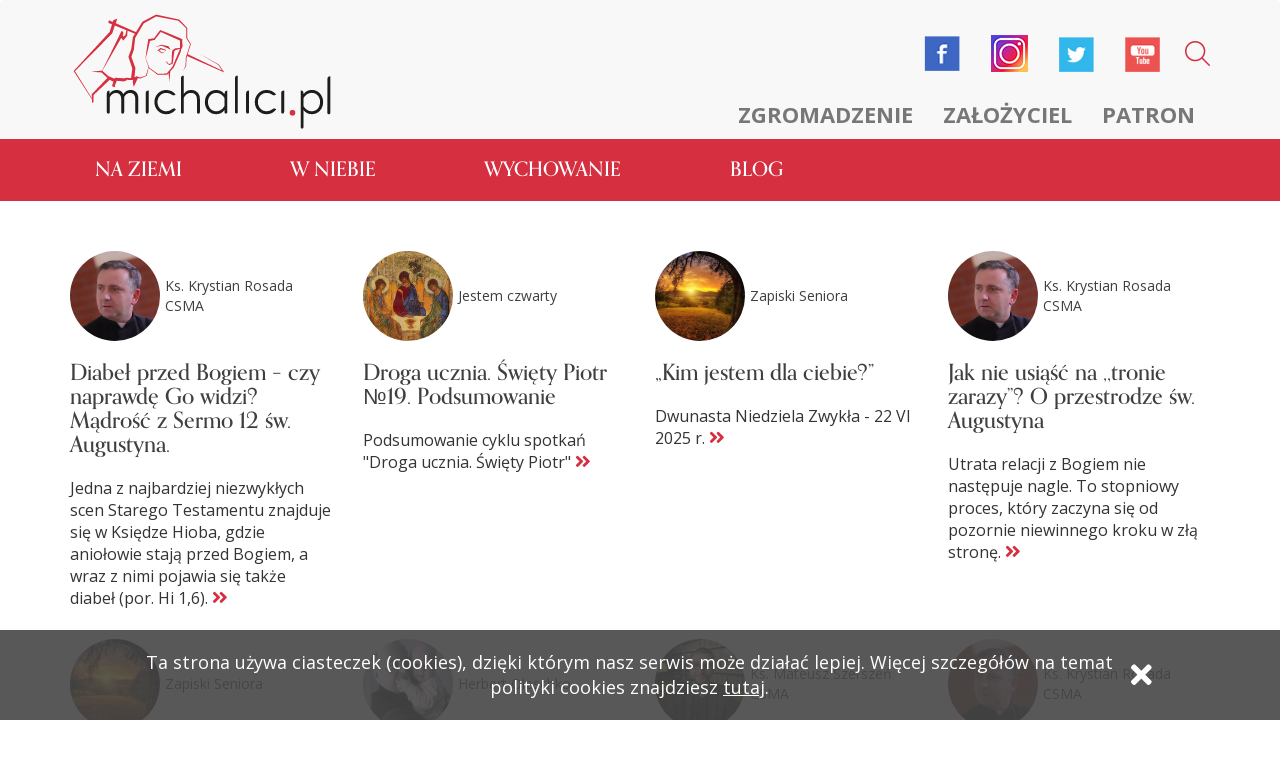

--- FILE ---
content_type: text/html; charset=UTF-8
request_url: https://michalici.pl/blog?page=6
body_size: 5769
content:
<!DOCTYPE html>
<html lang="pl" class="loading">
<head>
    <!-- Global site tag (gtag.js) - Google Analytics -->
<script async src="https://www.googletagmanager.com/gtag/js?id=G-4Y6M9ERBRY"></script>
<script>
  window.dataLayer = window.dataLayer || [];
  function gtag(){dataLayer.push(arguments);}
  gtag('js', new Date());

  gtag('config', 'G-4Y6M9ERBRY');
</script>
<meta charset="utf-8">
<meta http-equiv="X-UA-Compatible" content="IE=edge">
<meta name="viewport" content="width=device-width, initial-scale=1">
<meta name="csrf-token" content="HEiOWhyDiT6W1hS3cEbzAUymTKEBbup7Tq1Jfl5i">
<link href="https://michalici.pl/css/app.css" type="text/css" rel="stylesheet" />
<script src="https://use.typekit.net/zje5fda.js"></script>
<script>try{Typekit.load({ async: true });}catch(e){}</script>
<link rel="icon" type="image/x-icon" href="/favicon-m.ico" />
<link rel="stylesheet" href="https://cdnjs.cloudflare.com/ajax/libs/font-awesome/5.15.4/css/all.min.css">    <title>Michalici - blogi</title>
</head>
<body>

<nav class="navbar navbar-default header">
  <div class="container">
    <!-- Brand and toggle get grouped for better mobile display -->
    <div class="navbar-header mobile-nav">
      <button type="button" class="navbar-toggle collapsed mobile-menu-activator">
        <span class="sr-only">Toggle navigation</span>
        <span class="icon-bar"></span>
        <span class="icon-bar"></span>
        <span class="icon-bar"></span>
      </button>
      <a href="/" class="header__logo">
          <img class=" img-responsive" src="https://michalici.pl/img/logo.svg" alt="logo">
      </a>
    </div>
    
    <!-- Collect the nav links, forms, and other content for toggling -->
    <div class="collapse navbar-collapse sidenav-container" id="bs-example-navbar-collapse-1">
      <div class="navbar-right sidenav group">
        <ul class="navbar-nav nav icons-container">
          <li class="search-icon">
            <div class="search-form">
              <form role="form" method="post" action="https://michalici.pl/search">
                <input type="hidden" name="_token" value="HEiOWhyDiT6W1hS3cEbzAUymTKEBbup7Tq1Jfl5i">
                <input id="search-word" name="search" type="text">
                <a href="#" class="search-icon-inner"><img src="https://michalici.pl/img/magnifying-glass.png" alt=""></a>
              </form>
            </div>
          </li>
          <li class="header__media--icon"><a href="https://www.youtube.com/channel/UCg8gYSPqoq0yNWteNAJuyZg" target="_blank"><img alt="youtube" src="https://michalici.pl/img/youtube.png"></a></li>
          <li class="header__media--icon"><a href="https://twitter.com/MichaliciCSMA" target="_blank"><img alt="twitter" src="https://michalici.pl/img/twitter.png"></a></li>
          <li class="header__media--icon"><a href="https://instagram.com" target="_blank"><img alt="instagram" src="https://michalici.pl/img/instagram.png"></a></li>
          <li class="header__media--icon"><a href="https://www.facebook.com/michalici/" target="_blank"><img alt="facebook" src="https://michalici.pl/img/facebook.png"></a></li>
                </ul>
        <ul class="navbar-nav nav">
          <li><a href="/zgromadzenie">Zgromadzenie</a></li>
          <li><a href="/zalozyciel">Założyciel</a></li>
          <li><a href="/patron">Patron</a></li>
        </ul>
      </div>
    </div><!-- /.navbar-collapse -->
  </div><!-- /.container-fluid -->
  <div class="container-fluid main-nav no-padding">
    <!-- Brand and toggle get grouped for better mobile display -->
    <div class="navbar-header">
      <button type="button" class="navbar-toggle collapsed" data-toggle="collapse" data-target="#bs-example-navbar-collapse-2" aria-expanded="false">
        <span class="sr-only">Toggle navigation</span>
        <span class="icon-bar"></span>
        <span class="icon-bar"></span>
        <span class="icon-bar"></span>
      </button>
    </div>

    <!-- Collect the nav links, forms, and other content for toggling -->
    <div class="collapse navbar-collapse" id="bs-example-navbar-collapse-2">
      <div class="container">
        <div class="navbar-left">
          <ul class="navbar-nav nav">
            <li class="sticky-logo"><a href="/"><img src="https://michalici.pl/img/house.png" alt=""></a></li>
                        <li><a href="https://michalici.pl/kategoria/na-ziemi">Na ziemi</a></li>
                        <li><a href="https://michalici.pl/kategoria/w-niebie">W niebie</a></li>
                        <li><a href="https://michalici.pl/kategoria/wychowanie">Wychowanie</a></li>
                        <li><a href="https://michalici.pl/blog">Blog</a></li>

            <li class="blogs-extender">
              <button type="button" class="navbar-toggle collapsed" data-toggle="collapse" data-target="#none" aria-expanded="false" id="blogs-extender">
                <span class="sr-only">Toggle navigation</span>
                <span class="icon-bar"></span>
                <span class="icon-bar"></span>
                <span class="icon-bar"></span>
              </button>
            </li>
            <li class="search-icon">
              <form role="form" class="sticky-form" method="post" action="https://michalici.pl/search">
                <input type="hidden" name="_token" value="HEiOWhyDiT6W1hS3cEbzAUymTKEBbup7Tq1Jfl5i">
                <input id="search-word" name="search" type="text">
                <img src="https://michalici.pl/img/white-magnifying-glass.png" alt="">
              </form>
            </li>
          </ul>
        </div>
      </div>
    </div><!-- /.navbar-collapse -->
    <div class="extended-menu">
      <div class="container-fluid overflow-hidden no-padding">
        <div class="container">
          <div class="first-menu">
                        <ul class="extended-menu-list">
                            <li><a href="https://michalici.pl/kategoria/ludzie">Ludzie</a></li>
                            <li><a href="https://michalici.pl/kategoria/wiara">Wiara</a></li>
                            <li><a href="https://michalici.pl/kategoria/swiadectwa">Świadectwa</a></li>
                            <li><a href="https://michalici.pl/kategoria/duszpasterstwo">Duszpasterstwo</a></li>
                            <li><a href="https://michalici.pl/kategoria/zamowienia-publiczne">Zamówienia publiczne</a></li>
                            <li><a href="https://michalici.pl/kategoria/z-zycia-kosciola">Z życia Kościoła</a></li>
                            <li><a href="https://michalici.pl/kategoria/xxii-kapitula-generalna">XXII Kapituła Generalna</a></li>
                            <li><a href="https://michalici.pl/kategoria/biblioteka-markiewicza">Biblioteka Markiewicza</a></li>
                            <li><a href="https://michalici.pl/kategoria/jubileusz-100-lecia">Jubileusz 100-lecia</a></li>
                            <li><a href="https://michalici.pl/kategoria/styl-zycia">Styl życia</a></li>
                          </ul>
                        <ul class="extended-menu-list">
                            <li><a href="https://michalici.pl/kategoria/aniolowie">Aniołowie</a></li>
                            <li><a href="https://michalici.pl/kategoria/zagrozenia">Zagrożenia</a></li>
                            <li><a href="https://michalici.pl/kategoria/kierownictwo-duchowe">Kierownictwo duchowe</a></li>
                            <li><a href="https://michalici.pl/kategoria/slowo-boze">Słowo Boże</a></li>
                          </ul>
                        <ul class="extended-menu-list">
                            <li><a href="https://michalici.pl/kategoria/dla-rodzicow">Dla rodziców</a></li>
                            <li><a href="https://michalici.pl/kategoria/dla-katechetow">Dla katechetów</a></li>
                          </ul>
                        <ul class="extended-menu-list">
              <li></li>
            </ul>
          </div>
          <div class="second-menu">
            <ul class="extended-menu-list reduced">
              <li><a href="https://michalici.pl/parafie">Parafie</a></li>
              <li><a href="https://michalici.pl/oswiata">Oświata</a></li>
              <li><a href="https://michalici.pl/mlodziez">Młodzież</a></li>
              <li><a href="https://michalici.pl/dziela">Dzieła</a></li>
              <li><a href="https://michalici.pl/kuria/komunikaty">Kuria</a></li>
              <li><a href="https://michalici.pl/kuria/kontakt">Kontakt</a></li>
              <li><a href="https://michalici.pl/aktualnosci">Aktualności</a></li>
            </ul>
            <ul class="extended-menu-list reduced">
                            <li><a href="https://michalici.pl/strona-zewnetrzna/nawiedzenie-figury">Nawiedzenie figury</a></li>
                            <li><a href="https://michalici.pl/strona-zewnetrzna/michalineum">Michalineum</a></li>
                            <li><a href="https://michalici.pl/strona-zewnetrzna/ktoz-jak-bog">Któż jak Bóg</a></li>
                            <li><a href="https://michalici.pl/strona-zewnetrzna/seminarium">Seminarium</a></li>
                            <li><a href="https://michalici.pl/strona-zewnetrzna/powolania">Powołania</a></li>
                            <li><a href="https://michalici.pl/strona-zewnetrzna/szukam-czlowieka">Szukam człowieka</a></li>
                          </ul>
          </div>
        </div>
      </div>
    </div>
  </div>
</nav>

<main class="container">
   <div class="infinite-scroll">
    <section class="row is-flex">

                    <article class="blogsAuthor col-md-3 col-sm-4 col-xs-12">
    <div class="row">
        <div class="col-md-12">
                        <div class="blogsAuthor__name">
                <a href="https://michalici.pl/blog/autor/krystian-rosada"><div class="img-responsive img-circle" style="background-image: url('https://michalici.pl//storage/_MICHALICI/_Artykuly/Rosada/ks.-Krystian-Rosada-CSMA.jpg')"></div></a>
                <p><a href="https://michalici.pl/blog/autor/krystian-rosada">Ks. Krystian Rosada CSMA</a></p>
            </div>
                    </div>
    </div>
    <h3><a href="https://michalici.pl/blog/diabel-przed-bogiem-czy-naprawde-go-widzi-madrosc-z-sermo-12-sw-augustyna">Diabeł przed Bogiem – czy naprawdę Go widzi? Mądrość z Sermo 12 św. Augustyna.</a></h3>
    <p class="post-teaser">Jedna z najbardziej niezwykłych scen Starego Testamentu znajduje się w Księdze Hioba, gdzie aniołowie stają przed Bogiem, a wraz z nimi pojawia się także diabeł (por. Hi 1,6).
        <a href="https://michalici.pl/blog/diabel-przed-bogiem-czy-naprawde-go-widzi-madrosc-z-sermo-12-sw-augustyna" style="color:#d52f40"><i class="arrowLink fa fa-angle-double-right" aria-hidden="true"></i></a></p>
</article>
                    <article class="blogsAuthor col-md-3 col-sm-4 col-xs-12">
    <div class="row">
        <div class="col-md-12">
                        <div class="blogsAuthor__name">
                <a href="https://michalici.pl/blog/autor/jestem-czwarty"><div class="img-responsive img-circle" style="background-image: url('https://michalici.pl//storage/_MICHALICI/Pliki_serwerowe/Blog/Foto_profilowe/jestem_czwarty.jpg')"></div></a>
                <p><a href="https://michalici.pl/blog/autor/jestem-czwarty"> Jestem czwarty </a></p>
            </div>
                    </div>
    </div>
    <h3><a href="https://michalici.pl/blog/droga-ucznia-swiety-piotr-19-podsumowanie">Droga ucznia. Święty Piotr   №19. Podsumowanie</a></h3>
    <p class="post-teaser">Podsumowanie cyklu spotkań &quot;Droga ucznia. Święty Piotr&quot;
        <a href="https://michalici.pl/blog/droga-ucznia-swiety-piotr-19-podsumowanie" style="color:#d52f40"><i class="arrowLink fa fa-angle-double-right" aria-hidden="true"></i></a></p>
</article>
                    <article class="blogsAuthor col-md-3 col-sm-4 col-xs-12">
    <div class="row">
        <div class="col-md-12">
                        <div class="blogsAuthor__name">
                <a href="https://michalici.pl/blog/autor/zapiski-seniora"><div class="img-responsive img-circle" style="background-image: url('https://michalici.pl//storage/_MICHALICI/_Artykuly/Różaniec/senior1.jpg')"></div></a>
                <p><a href="https://michalici.pl/blog/autor/zapiski-seniora"> Zapiski Seniora </a></p>
            </div>
                    </div>
    </div>
    <h3><a href="https://michalici.pl/blog/kim-jestem-dla-ciebie-1">„Kim jestem dla ciebie?”</a></h3>
    <p class="post-teaser">Dwunasta Niedziela Zwykła - 22 VI 2025 r.
        <a href="https://michalici.pl/blog/kim-jestem-dla-ciebie-1" style="color:#d52f40"><i class="arrowLink fa fa-angle-double-right" aria-hidden="true"></i></a></p>
</article>
                    <article class="blogsAuthor col-md-3 col-sm-4 col-xs-12">
    <div class="row">
        <div class="col-md-12">
                        <div class="blogsAuthor__name">
                <a href="https://michalici.pl/blog/autor/krystian-rosada"><div class="img-responsive img-circle" style="background-image: url('https://michalici.pl//storage/_MICHALICI/_Artykuly/Rosada/ks.-Krystian-Rosada-CSMA.jpg')"></div></a>
                <p><a href="https://michalici.pl/blog/autor/krystian-rosada">Ks. Krystian Rosada CSMA</a></p>
            </div>
                    </div>
    </div>
    <h3><a href="https://michalici.pl/blog/jak-nie-usiasc-na-tronie-zarazy-o-przestrodze-sw-augustyna">Jak nie usiąść na ,,tronie zarazy’’? O przestrodze św. Augustyna</a></h3>
    <p class="post-teaser">Utrata relacji z Bogiem nie następuje nagle. To stopniowy proces, który zaczyna się od pozornie niewinnego kroku w złą stronę.
        <a href="https://michalici.pl/blog/jak-nie-usiasc-na-tronie-zarazy-o-przestrodze-sw-augustyna" style="color:#d52f40"><i class="arrowLink fa fa-angle-double-right" aria-hidden="true"></i></a></p>
</article>
                    <article class="blogsAuthor col-md-3 col-sm-4 col-xs-12">
    <div class="row">
        <div class="col-md-12">
                        <div class="blogsAuthor__name">
                <a href="https://michalici.pl/blog/autor/zapiski-seniora"><div class="img-responsive img-circle" style="background-image: url('https://michalici.pl//storage/_MICHALICI/_Artykuly/Różaniec/senior1.jpg')"></div></a>
                <p><a href="https://michalici.pl/blog/autor/zapiski-seniora"> Zapiski Seniora </a></p>
            </div>
                    </div>
    </div>
    <h3><a href="https://michalici.pl/blog/uroczystosc-najswietszej-trojcy">Uroczystość Najświętszej Trójcy</a></h3>
    <p class="post-teaser">Prawdę o Trójcy Świętej nazywamy tajemnicą wiary.
        <a href="https://michalici.pl/blog/uroczystosc-najswietszej-trojcy" style="color:#d52f40"><i class="arrowLink fa fa-angle-double-right" aria-hidden="true"></i></a></p>
</article>
                    <article class="blogsAuthor col-md-3 col-sm-4 col-xs-12">
    <div class="row">
        <div class="col-md-12">
                        <div class="blogsAuthor__name">
                <a href="https://michalici.pl/blog/autor/herbert-oleschko"><div class="img-responsive img-circle" style="background-image: url('https://michalici.pl//storage/_MICHALICI/_Artykuly/Oleschko/Blog/H02.png')"></div></a>
                <p><a href="https://michalici.pl/blog/autor/herbert-oleschko"> Herbert Oleschko </a></p>
            </div>
                    </div>
    </div>
    <h3><a href="https://michalici.pl/blog/o-anielskich-czasopismach-dla-dzieci-3">O „anielskich” czasopismach dla dzieci (3)</a></h3>
    <p class="post-teaser">Założycielem pisma był bł. ks. Ignacy Kłopotowski
        <a href="https://michalici.pl/blog/o-anielskich-czasopismach-dla-dzieci-3" style="color:#d52f40"><i class="arrowLink fa fa-angle-double-right" aria-hidden="true"></i></a></p>
</article>
                    <article class="blogsAuthor col-md-3 col-sm-4 col-xs-12">
    <div class="row">
        <div class="col-md-12">
                        <div class="blogsAuthor__name">
                <a href="https://michalici.pl/blog/autor/mateusz-szerszen"><div class="img-responsive img-circle" style="background-image: url('https://michalici.pl//storage/_MICHALICI/Pliki_serwerowe/Blog/Foto_profilowe/Szerszen_2022.jpg')"></div></a>
                <p><a href="https://michalici.pl/blog/autor/mateusz-szerszen">Ks. Mateusz Szerszeń CSMA</a></p>
            </div>
                    </div>
    </div>
    <h3><a href="https://michalici.pl/blog/lepiej-idz-na-terapie-niz-do-kosciola">Lepiej idź na terapię niż do Kościoła...</a></h3>
    <p class="post-teaser">W religii nie chodzi o dobre samopoczucie
        <a href="https://michalici.pl/blog/lepiej-idz-na-terapie-niz-do-kosciola" style="color:#d52f40"><i class="arrowLink fa fa-angle-double-right" aria-hidden="true"></i></a></p>
</article>
                    <article class="blogsAuthor col-md-3 col-sm-4 col-xs-12">
    <div class="row">
        <div class="col-md-12">
                        <div class="blogsAuthor__name">
                <a href="https://michalici.pl/blog/autor/krystian-rosada"><div class="img-responsive img-circle" style="background-image: url('https://michalici.pl//storage/_MICHALICI/_Artykuly/Rosada/ks.-Krystian-Rosada-CSMA.jpg')"></div></a>
                <p><a href="https://michalici.pl/blog/autor/krystian-rosada">Ks. Krystian Rosada CSMA</a></p>
            </div>
                    </div>
    </div>
    <h3><a href="https://michalici.pl/blog/self-made-man-sw-augustyn-mowi-bez-boga-sie-nie-da">Self-made man? Św. Augustyn mówi: bez Boga się nie da!</a></h3>
    <p class="post-teaser">Często dzisiaj słyszymy: „ Bądź najlepszą wersją siebie. Wszystko zależy od ciebie.”
        <a href="https://michalici.pl/blog/self-made-man-sw-augustyn-mowi-bez-boga-sie-nie-da" style="color:#d52f40"><i class="arrowLink fa fa-angle-double-right" aria-hidden="true"></i></a></p>
</article>
                    <article class="blogsAuthor col-md-3 col-sm-4 col-xs-12">
    <div class="row">
        <div class="col-md-12">
                        <div class="blogsAuthor__name">
                <a href="https://michalici.pl/blog/autor/zapiski-seniora"><div class="img-responsive img-circle" style="background-image: url('https://michalici.pl//storage/_MICHALICI/_Artykuly/Różaniec/senior1.jpg')"></div></a>
                <p><a href="https://michalici.pl/blog/autor/zapiski-seniora"> Zapiski Seniora </a></p>
            </div>
                    </div>
    </div>
    <h3><a href="https://michalici.pl/blog/dary-ducha-swietego">Dary Ducha Świętego</a></h3>
    <p class="post-teaser">życie duchowe chrześcijan jest podtrzymywane przez dary Ducha Świętego.
        <a href="https://michalici.pl/blog/dary-ducha-swietego" style="color:#d52f40"><i class="arrowLink fa fa-angle-double-right" aria-hidden="true"></i></a></p>
</article>
                    <article class="blogsAuthor col-md-3 col-sm-4 col-xs-12">
    <div class="row">
        <div class="col-md-12">
                        <div class="blogsAuthor__name">
                <a href="https://michalici.pl/blog/autor/mateusz-szerszen"><div class="img-responsive img-circle" style="background-image: url('https://michalici.pl//storage/_MICHALICI/Pliki_serwerowe/Blog/Foto_profilowe/Szerszen_2022.jpg')"></div></a>
                <p><a href="https://michalici.pl/blog/autor/mateusz-szerszen">Ks. Mateusz Szerszeń CSMA</a></p>
            </div>
                    </div>
    </div>
    <h3><a href="https://michalici.pl/blog/swiat-sklada-hold-diablu">Świat składa hołd diabłu</a></h3>
    <p class="post-teaser">W ciemności nie wystarczy narzekać na mrok
        <a href="https://michalici.pl/blog/swiat-sklada-hold-diablu" style="color:#d52f40"><i class="arrowLink fa fa-angle-double-right" aria-hidden="true"></i></a></p>
</article>
                    <article class="blogsAuthor col-md-3 col-sm-4 col-xs-12">
    <div class="row">
        <div class="col-md-12">
                        <div class="blogsAuthor__name">
                <a href="https://michalici.pl/blog/autor/krystian-rosada"><div class="img-responsive img-circle" style="background-image: url('https://michalici.pl//storage/_MICHALICI/_Artykuly/Rosada/ks.-Krystian-Rosada-CSMA.jpg')"></div></a>
                <p><a href="https://michalici.pl/blog/autor/krystian-rosada">Ks. Krystian Rosada CSMA</a></p>
            </div>
                    </div>
    </div>
    <h3><a href="https://michalici.pl/blog/domum-dei-cor-vestrum-sw-augustyn">Domum Dei, cor vestrum! – św. Augustyn.</a></h3>
    <p class="post-teaser">Domem Boga wasze serce!
        <a href="https://michalici.pl/blog/domum-dei-cor-vestrum-sw-augustyn" style="color:#d52f40"><i class="arrowLink fa fa-angle-double-right" aria-hidden="true"></i></a></p>
</article>
                    <article class="blogsAuthor col-md-3 col-sm-4 col-xs-12">
    <div class="row">
        <div class="col-md-12">
                        <div class="blogsAuthor__name">
                <a href="https://michalici.pl/blog/autor/zapiski-seniora"><div class="img-responsive img-circle" style="background-image: url('https://michalici.pl//storage/_MICHALICI/_Artykuly/Różaniec/senior1.jpg')"></div></a>
                <p><a href="https://michalici.pl/blog/autor/zapiski-seniora"> Zapiski Seniora </a></p>
            </div>
                    </div>
    </div>
    <h3><a href="https://michalici.pl/blog/on-przyjdzie">On przyjdzie!</a></h3>
    <p class="post-teaser">Uroczystość Wniebowstąpienia Pańskiego
        <a href="https://michalici.pl/blog/on-przyjdzie" style="color:#d52f40"><i class="arrowLink fa fa-angle-double-right" aria-hidden="true"></i></a></p>
</article>
                 <ul class="pagination">
        
                    <li class="page-item"><a class="page-link" href="https://michalici.pl/blog?page=5" rel="prev">&laquo;</a></li>
        
        
                    
            
            
                                                                        <li class="page-item"><a class="page-link" href="https://michalici.pl/blog?page=1">1</a></li>
                                                                                <li class="page-item"><a class="page-link" href="https://michalici.pl/blog?page=2">2</a></li>
                                                                                <li class="page-item"><a class="page-link" href="https://michalici.pl/blog?page=3">3</a></li>
                                                                                <li class="page-item"><a class="page-link" href="https://michalici.pl/blog?page=4">4</a></li>
                                                                                <li class="page-item"><a class="page-link" href="https://michalici.pl/blog?page=5">5</a></li>
                                                                                <li class="page-item active"><span class="page-link">6</span></li>
                                                                                <li class="page-item"><a class="page-link" href="https://michalici.pl/blog?page=7">7</a></li>
                                                                                <li class="page-item"><a class="page-link" href="https://michalici.pl/blog?page=8">8</a></li>
                                                                    
                            <li class="page-item disabled"><span class="page-link">...</span></li>
            
            
                                
            
            
                                                                        <li class="page-item"><a class="page-link" href="https://michalici.pl/blog?page=87">87</a></li>
                                                                                <li class="page-item"><a class="page-link" href="https://michalici.pl/blog?page=88">88</a></li>
                                                        
        
                    <li class="page-item"><a class="page-link" href="https://michalici.pl/blog?page=7" rel="next">&raquo;</a></li>
            </ul>


    </section>
    </div>
</main>


<footer>
  <div class="footer">
    <img class="img-responsive" src="https://michalici.pl/img/newsletter.png" alt="newsletter">
    <div class="container">
      <div class="newsletter row">
        <div class="col-md-5 col-sm-12 col-xs-12 newsletter-label">
          <label class="newsletter-label-inner" for="newsletter">Bądź zawsze na bieżąco. Zapisz się do naszego
            newslettera.</label>
        </div>
        <div class="col-md-7 col-sm-12 col-xs-12 submit">
          <div class="newsletter-container col-md-9 col-sm-9 col-xs-10 col-md-offset-0 col-sm-offset-0 col-xs-offset-1 group">
            <input onfocus="this.placeholder = ''" class="newsletter-input" type="email" name="email" value="" />
            <div class="envelope"><i class="fa fa-envelope" aria-hidden="true"></i></div>
          </div>
          <button id="join-newsletter" class="prevent-default col-md-3 col-sm-3 col-xs-6 col-md-offset-0 col-sm-offset-0 col-xs-offset-3">zapisz
            się</button>

          <div class="col-sm-12 col-md-7 col-xs-12 agrees">
            <div class="agrees--input">
              <input type="checkbox" value="1" name="agree_1">
              <label for="agree_1">zapoznałem się z informacją o <span class="showMore">administratorze i przetwarzaniu
                  danych</span></label>
            </div>

            <div class="agrees--info">
              <p>Administratorem danych osobowych jest Zgromadzenie Świętego Michała Archanioła (dalej: Zgromadzenie) z
                siedzibą w Markach, Al. M. J. Piłsudskiego 248/252, 05-261 Warszawa.
                Administrator wyznaczył Inspektora Ochrony Danych, z którym można kontaktować się pod adresem
                kaminski@michalita.pl</p>
              <p>Podanie danych jest dobrowolne i służy wyłącznie realizacji celów działalności Zgromadzenia.
                Dane będą przechowywane do czasu wyrażenia sprzeciwu wobec przetwarzania danych osobowych.
                Każdej osobie przysługuje prawo do żądania dostępu do swoich danych osobowych, ich sprostowania,
                usunięcia, ograniczenia przetwarzania oraz ich przenoszenia. Każdej osobie przysługuje prawo do
                wniesienia sprzeciwu wobec przetwarzania danych, wniesienia skargi do Przełożonego Generalnego
                Zgromadzenia oraz cofnięcia zgody w dowolnym momencie bez wpływu na zgodność z prawem przetwarzania,
                którego dokonano na podstawie zgody przed jej cofnięciem.
                Każdej osobie przysługuje prawo do wniesienia sprzeciwu wobec przetwarzania jej danych osobowych na
                podstawie prawnie uzasadnionego interesu administratora (działalność Zgromadzenia), a także sprzeciwu
                wobec przetwarzania jej danych osobowych na inne potrzeby.</p>
            </div>
          </div>
        </div>
      </div>
    </div>
  </div>
  <div class="footerTag">
    <p>Copyrights CSMA 2017</p>
    <p>technologia+kreacja <a href="http://synermedia.pl">synermedia.pl</a></p>
  </div>
  <div class="container">
    <ul class="footerMenu row is-flex">
            <li class="col-md-2 col-sm-4 col-xs-6">
        <ul>
          <a href="https://michalici.pl/kategoria/na-ziemi">
            <h3 style="color:#9e9871">Na ziemi</h3>
          </a>
                    <li><a href="https://michalici.pl/kategoria/ludzie">Ludzie</a></li>
                    <li><a href="https://michalici.pl/kategoria/wiara">Wiara</a></li>
                    <li><a href="https://michalici.pl/kategoria/swiadectwa">Świadectwa</a></li>
                    <li><a href="https://michalici.pl/kategoria/duszpasterstwo">Duszpasterstwo</a></li>
                    <li><a href="https://michalici.pl/kategoria/zamowienia-publiczne">Zamówienia publiczne</a></li>
                    <li><a href="https://michalici.pl/kategoria/z-zycia-kosciola">Z życia Kościoła</a></li>
                    <li><a href="https://michalici.pl/kategoria/xxii-kapitula-generalna">XXII Kapituła Generalna</a></li>
                    <li><a href="https://michalici.pl/kategoria/biblioteka-markiewicza">Biblioteka Markiewicza</a></li>
                    <li><a href="https://michalici.pl/kategoria/jubileusz-100-lecia">Jubileusz 100-lecia</a></li>
                    <li><a href="https://michalici.pl/kategoria/styl-zycia">Styl życia</a></li>
                  </ul>
      </li>
            <li class="col-md-2 col-sm-4 col-xs-6">
        <ul>
          <a href="https://michalici.pl/kategoria/w-niebie">
            <h3 style="color:#3883c4">W niebie</h3>
          </a>
                    <li><a href="https://michalici.pl/kategoria/aniolowie">Aniołowie</a></li>
                    <li><a href="https://michalici.pl/kategoria/zagrozenia">Zagrożenia</a></li>
                    <li><a href="https://michalici.pl/kategoria/kierownictwo-duchowe">Kierownictwo duchowe</a></li>
                    <li><a href="https://michalici.pl/kategoria/slowo-boze">Słowo Boże</a></li>
                  </ul>
      </li>
            <li class="col-md-2 col-sm-4 col-xs-6">
        <ul>
          <a href="https://michalici.pl/kategoria/wychowanie">
            <h3 style="color:#c84f91">Wychowanie</h3>
          </a>
                    <li><a href="https://michalici.pl/kategoria/dla-rodzicow">Dla rodziców</a></li>
                    <li><a href="https://michalici.pl/kategoria/dla-katechetow">Dla katechetów</a></li>
                  </ul>
      </li>
            <li class="col-md-2 col-sm-4 col-xs-6">
        <ul>
          <a href="https://michalici.pl/blog">
            <h3 class="category__fourth" style="color: #d52f40">blog</h3>
          </a>
        </ul>
      </li>
      <li class="col-md-2 col-sm-4 col-xs-6">
        <ul>
          <br>
          <li><a href="https://michalici.pl/parafie">Parafie</a></li>
          <li><a href="https://michalici.pl/oswiata">Oświata</a></li>
          <li><a href="https://michalici.pl/mlodziez">Młodzież</a></li>
          <li><a href="https://michalici.pl/dziela">Dzieła</a></li>
          <li><a href="https://michalici.pl/kuria/zarzad">Kuria</a></li>
          <li><a href="https://michalici.pl/kuria/kontakt">Kontakt</a></li>
          <li><a href="https://michalici.pl/aktualnosci">Aktualności</a></li>
        </ul>
      </li>
      <li class="col-md-2 col-sm-4 col-xs-6">
        <ul>
          <br>
                    <li><a href="https://michalici.pl/strona-zewnetrzna/nawiedzenie-figury">Nawiedzenie figury</a></li>
                    <li><a href="https://michalici.pl/strona-zewnetrzna/michalineum">Michalineum</a></li>
                    <li><a href="https://michalici.pl/strona-zewnetrzna/ktoz-jak-bog">Któż jak Bóg</a></li>
                    <li><a href="https://michalici.pl/strona-zewnetrzna/seminarium">Seminarium</a></li>
                    <li><a href="https://michalici.pl/strona-zewnetrzna/powolania">Powołania</a></li>
                    <li><a href="https://michalici.pl/strona-zewnetrzna/szukam-czlowieka">Szukam człowieka</a></li>
                  </ul>
      </li>
    </ul>

  </div>
  <div class="mobile-nav-extended">
    <div class="container">
      <div class="navigation-container">
        <a href="#" class="back-button hidden pull-right" onclick="return false;"><i class="fa fa-chevron-left pull-right"
            aria-hidden="true"></i></a>
        <a href="#" class="exit-button pull-left" onclick="return false;"><i class="fa fa-times" aria-hidden="true"></i></a>
      </div>
      <ul class="big-nav">
                <li>
          <a href="#" onclick="return false;">Na ziemi<i class="fa fa-chevron-right" aria-hidden="true"></i></a>
          <ul class="subnav">
                        <li><a href="https://michalici.pl/kategoria/ludzie">Ludzie</a></li>
                        <li><a href="https://michalici.pl/kategoria/wiara">Wiara</a></li>
                        <li><a href="https://michalici.pl/kategoria/swiadectwa">Świadectwa</a></li>
                        <li><a href="https://michalici.pl/kategoria/duszpasterstwo">Duszpasterstwo</a></li>
                        <li><a href="https://michalici.pl/kategoria/zamowienia-publiczne">Zamówienia publiczne</a></li>
                        <li><a href="https://michalici.pl/kategoria/z-zycia-kosciola">Z życia Kościoła</a></li>
                        <li><a href="https://michalici.pl/kategoria/xxii-kapitula-generalna">XXII Kapituła Generalna</a></li>
                        <li><a href="https://michalici.pl/kategoria/biblioteka-markiewicza">Biblioteka Markiewicza</a></li>
                        <li><a href="https://michalici.pl/kategoria/jubileusz-100-lecia">Jubileusz 100-lecia</a></li>
                        <li><a href="https://michalici.pl/kategoria/styl-zycia">Styl życia</a></li>
                      </ul>
        </li>
                <li>
          <a href="#" onclick="return false;">W niebie<i class="fa fa-chevron-right" aria-hidden="true"></i></a>
          <ul class="subnav">
                        <li><a href="https://michalici.pl/kategoria/aniolowie">Aniołowie</a></li>
                        <li><a href="https://michalici.pl/kategoria/zagrozenia">Zagrożenia</a></li>
                        <li><a href="https://michalici.pl/kategoria/kierownictwo-duchowe">Kierownictwo duchowe</a></li>
                        <li><a href="https://michalici.pl/kategoria/slowo-boze">Słowo Boże</a></li>
                      </ul>
        </li>
                <li>
          <a href="#" onclick="return false;">Wychowanie<i class="fa fa-chevron-right" aria-hidden="true"></i></a>
          <ul class="subnav">
                        <li><a href="https://michalici.pl/kategoria/dla-rodzicow">Dla rodziców</a></li>
                        <li><a href="https://michalici.pl/kategoria/dla-katechetow">Dla katechetów</a></li>
                      </ul>
        </li>
                <li>
          <a href="https://michalici.pl/blog">Blog</a>
        </li>

      </ul>
      <ul class="fixed-menu">
        <li><a href="/zgromadzenie">Zgromadzenie</a></li>
        <li><a href="/zalozyciel">Założyciel</a></li>
        <li><a href="/patron">Patron</a></li>
        <li><a href="https://michalici.pl/parafie">Parafie</a></li>
        <li><a href="https://michalici.pl/oswiata">Oświata</a></li>
        <li><a href="https://michalici.pl/mlodziez">Młodzież</a></li>
        <li><a href="https://michalici.pl/dziela">Dzieła</a></li>
                <li><a href="https://michalici.pl/strona-zewnetrzna/nawiedzenie-figury">Nawiedzenie figury</a></li>
                <li><a href="https://michalici.pl/strona-zewnetrzna/michalineum">Michalineum</a></li>
                <li><a href="https://michalici.pl/strona-zewnetrzna/ktoz-jak-bog">Któż jak Bóg</a></li>
                <li><a href="https://michalici.pl/strona-zewnetrzna/seminarium">Seminarium</a></li>
                <li><a href="https://michalici.pl/strona-zewnetrzna/powolania">Powołania</a></li>
                <li><a href="https://michalici.pl/strona-zewnetrzna/szukam-czlowieka">Szukam człowieka</a></li>
                <li><a href="https://michalici.pl/kuria/zarzad">Kuria</a></li>
        <li><a href="https://michalici.pl/kuria/kontakt">Kontakt</a></li>
        <li><a href="https://michalici.pl/aktualnosci">Aktualności</a></li>
      </ul>
    </div>
  </div>

  <div class="cookies-bar hidden-cookies">
    <div class="cookies-bar-msg">
      <p>
        Ta strona używa ciasteczek (cookies), dzięki którym nasz serwis może działać lepiej. Więcej szczegółów na temat
        polityki cookies znajdziesz
        <a href="https://michalici.pl/cookies">tutaj</a>.
      </p>
      <i class="fa fa-times" aria-hidden="true"></i>
    </div>
  </div>

</footer>

<script src="https://michalici.pl/js/app.js" type="text/javascript"></script>

</body>
</html>
